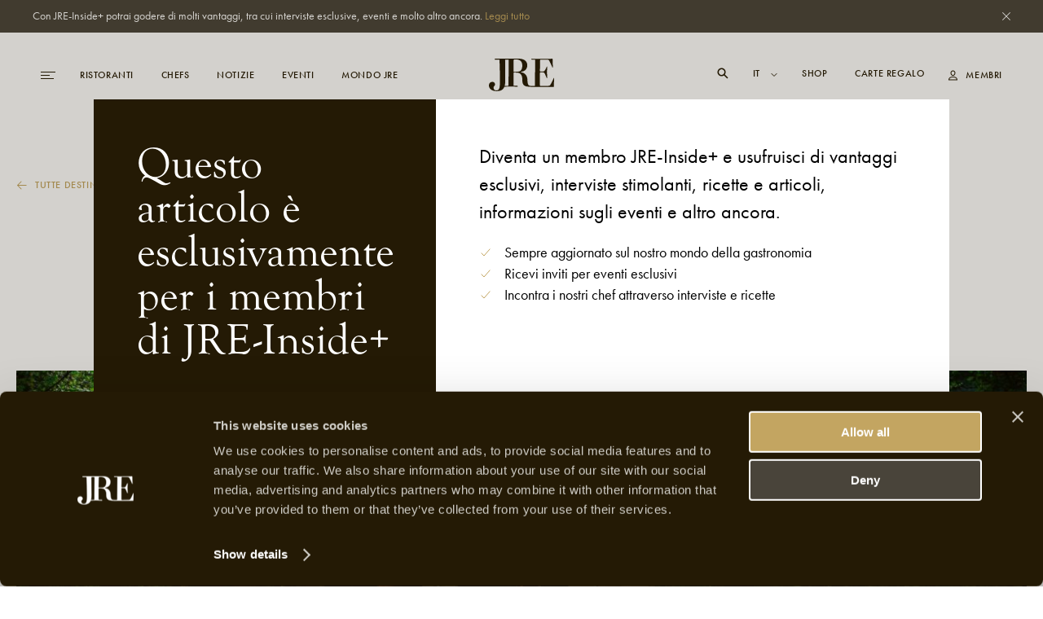

--- FILE ---
content_type: text/html; charset=UTF-8
request_url: https://jre.eu/it/cosa-fare-e-vedere-nel-limburgo-paesi-bassi
body_size: 17615
content:


<!DOCTYPE html>
<html lang="it">

<head>
    <meta charset="utf-8">
    <meta name="viewport"
        content="width=device-width, initial-scale=1, maximum-scale=1.0, user-scalable=no, viewport-fit=cover">
    <meta name="csrf-token" content="U85X3TY4ZvS1wgrVfDcgm3PBGP5N8BBScWVJ4kHi">
    <meta name="google-site-verification" content="I3FN-DGQd_rMTrEaqDEx-CLL4HPz5KG2ghGwA-jK-so" />
        <title>JRE | Cosa fare e vedere nel Limburgo, Paesi Bassi</title>
    <meta property="og:type" content="website" />
    <meta property="og:title" content="JRE | Cosa fare e vedere nel Limburgo, Paesi Bassi" />
    <meta property="og:url" content="https://jre.eu/it/cosa-fare-e-vedere-nel-limburgo-paesi-bassi" />
    <meta property="og:site_name" content="JRE" />
    <meta property="og:locale" content="en_US" />
    <meta property="og:locale:alternate" content="en_US" />
    <meta property="og:locale:alternate" content="de_DE" />
    <meta property="og:locale:alternate" content="fr_FR" />
    <meta property="og:locale:alternate" content="es_ES" />
    <meta property="og:locale:alternate" content="it_IT" />
    <meta name="twitter:card" content="summary_large_image" />
    <meta name="twitter:title" content="JRE | Cosa fare e vedere nel Limburgo, Paesi Bassi" />
    <link href="https://www.jre.eu" rel="JRE | Cosa fare e vedere nel Limburgo, Paesi Bassi" />
    <link href="" rel="canonical" />

    <!-- s:locales -->
            <link rel="alternate" href="https://jre.eu/nl" hreflang="nl_NL"
            data-name="nl" />
            <link rel="alternate" href="https://jre.eu/de" hreflang="de_DE"
            data-name="de" />
            <link rel="alternate" href="https://jre.eu/fr" hreflang="fr_FR"
            data-name="fr" />
            <link rel="alternate" href="https://jre.eu/es" hreflang="es_ES"
            data-name="es" />
    
    <!-- end seo_pro:meta -->

        <meta property="og:image" content="/static/optimized/http/share-image.jpg/4de22b93efb5511bf006b1d81a3f0b89/share-image.jpg">
    <link rel="shortcut icon" href="/static/optimized/http/favicon.png/9cceaba743d0277b7714e3589650f715/favicon.png" type="image/x-icon">

    <!-- Styles -->
    <link rel="stylesheet" href="https://use.typekit.net/oiy8cfc.css">
    <link rel="preload" as="style" href="https://jre.eu/build/assets/main-BGAKQK5S.css" /><link rel="stylesheet" href="https://jre.eu/build/assets/main-BGAKQK5S.css" data-navigate-track="reload" />
    <meta name="google-site-verification" content="I3FN-DGQd_rMTrEaqDEx-CLL4HPz5KG2ghGwA-jK-so" />
    <!-- Livewire Styles --><style >[wire\:loading][wire\:loading], [wire\:loading\.delay][wire\:loading\.delay], [wire\:loading\.inline-block][wire\:loading\.inline-block], [wire\:loading\.inline][wire\:loading\.inline], [wire\:loading\.block][wire\:loading\.block], [wire\:loading\.flex][wire\:loading\.flex], [wire\:loading\.table][wire\:loading\.table], [wire\:loading\.grid][wire\:loading\.grid], [wire\:loading\.inline-flex][wire\:loading\.inline-flex] {display: none;}[wire\:loading\.delay\.none][wire\:loading\.delay\.none], [wire\:loading\.delay\.shortest][wire\:loading\.delay\.shortest], [wire\:loading\.delay\.shorter][wire\:loading\.delay\.shorter], [wire\:loading\.delay\.short][wire\:loading\.delay\.short], [wire\:loading\.delay\.default][wire\:loading\.delay\.default], [wire\:loading\.delay\.long][wire\:loading\.delay\.long], [wire\:loading\.delay\.longer][wire\:loading\.delay\.longer], [wire\:loading\.delay\.longest][wire\:loading\.delay\.longest] {display: none;}[wire\:offline][wire\:offline] {display: none;}[wire\:dirty]:not(textarea):not(input):not(select) {display: none;}:root {--livewire-progress-bar-color: #2299dd;}[x-cloak] {display: none !important;}[wire\:cloak] {display: none !important;}</style>

    <script defer src="https://unpkg.com/alpinejs@3.5.0/dist/cdn.min.js"></script>
    <script>
        var JRE = {
            env: 'production',
            'gtm': {
                'container_id': 'GTM-MH36XBM'
            },
        }
    </script>

    <script>(function(w,d,s,l,i){w[l]=w[l]||[];w[l].push({'gtm.start':
new Date().getTime(),event:'gtm.js'});var f=d.getElementsByTagName(s)[0],
j=d.createElement(s),dl=l!='dataLayer'?'&l='+l:'';j.async=true;j.src=
'https://www.googletagmanager.com/gtm.js?id='+i+dl;f.parentNode.insertBefore(j,f);
})(window,document,'script','dataLayer','GTM-MH36XBM');</script>

<!-- Start Meta Pixel Code -->
<script>
!function(f,b,e,v,n,t,s)
{if(f.fbq)return;n=f.fbq=function(){n.callMethod?
n.callMethod.apply(n,arguments):n.queue.push(arguments)};
if(!f._fbq)f._fbq=n;n.push=n;n.loaded=!0;n.version='2.0';
n.queue=[];t=b.createElement(e);t.async=!0;
t.src=v;s=b.getElementsByTagName(e)[0];
s.parentNode.insertBefore(t,s)}(window, document,'script',
'https://connect.facebook.net/en_US/fbevents.js');
fbq('init', '1000729377708738');
fbq('track', 'PageView');
</script>
<noscript><img height="1" width="1" style="display:none"
src=https://www.facebook.com/tr?id=1000729377708738&ev=PageView&noscript=1
/></noscript>
<!-- End Meta Pixel Code -->
            <script id="Cookiebot" src="https://consent.cookiebot.com/uc.js" data-cbid="068fd623-7be1-44e2-97c1-6b1bd1107db7"
            data-blockingmode="auto" type="text/javascript"></script>
    
</head>

<body class=article>
    <!-- Google Tag Manager (noscript) -->
<noscript><iframe src="https://www.googletagmanager.com/ns.html?id=GTM-MH36XBM"
height="0" width="0" style="display:none;visibility:hidden"></iframe></noscript>
<!-- End Google Tag Manager (noscript) -->
    
            <div class="global-message bg-dark2 c-white js-global-message">
    <div class="container">
        <div class="d-flex justify-content-between align-items-start">
            <div class="global-message__entry wysiwyg text--sm">
                <p>Con JRE-Inside+ potrai godere di molti vantaggi, tra cui interviste esclusive, eventi e molto altro ancora. <a target="_blank" href="/it/inside-plus">Leggi tutto</a></p>
            </div>
            <div class="global-message__close flex-shrink-0 d-flex align-items-center js-close-global-message" data-banner-nr="">
                <i class="icon d-flex justify-content-center align-items-center">
    <svg width="10" height="10" viewBox="0 0 10 10" fill="none" xmlns="http://www.w3.org/2000/svg">
  <path class="fill-current" fill="#fff" d="M0 9.404L9.412.008 10 .595.588 9.991z"/>
  <path class="fill-current" fill="#fff" d="M.588 0l9.396 9.412-.587.588L0 .588z"/>
</svg>
</i>
            </div>
        </div>
    </div>
</div>
    
    

    <header id="header" class="header js-header  header-visible-over-paywall "
        >
        <div class="header__desktop-wrapper">

            
            <div class="header__desktop js-header-desktop ">
    <div class="header__desktop__background js-header-desktop-background"></div>
    <div class="container">
        <div class="d-flex justify-content-between align-items-center text--xs tt-uppercase fw-500">
            <div class="header__desktop__nav-toggle js-toggle-header-full" data-action="open">
                <div class="nav-icon">
    <span></span>
    <span></span>
    <span></span>
</div>
            </div>

            <nav class="header__desktop__nav header__desktop__nav--primary js-header-desktop-primary flex-shrink-1">
                <div class="js_menu_part_origin"  style="display: none" >
                                            <a class="header__desktop__nav__item js-nav-item"
                            href="/it/destinations">Destinazioni</a>
                                            <a class="header__desktop__nav__item js-nav-item"
                            href="/it/ristoranti">Ristoranti</a>
                                            <a class="header__desktop__nav__item js-nav-item"
                            href="/it/chefs">Chefs</a>
                                    </div>
                <div class="js_menu_part_normal" >
                                                                    <a class="header__desktop__nav__item js-nav-item"
                            href="/it/ristoranti">Ristoranti</a>
                                                                    <a class="header__desktop__nav__item js-nav-item"
                            href="/it/chefs">Chefs</a>
                                                                    <a class="header__desktop__nav__item js-nav-item"
                            href="/it/news-overview">Notizie</a>
                                                                    <a class="header__desktop__nav__item js-nav-item"
                            href="/it/eventi">Eventi</a>
                                                                    <a class="header__desktop__nav__item js-nav-item"
                            href="/it/mondo-jre">Mondo JRE</a>
                                    </div>
            </nav>

            <div class="header__desktop__nav header__desktop__nav--tablet-only">
                <div class="header__desktop__nav__item header__desktop__nav__item--hide-tablet language-switch" x-data="{}">
            <select class="language-switch__select js-language-switch-frontend" name="language" id="language"
            data-current-lang="it">
                            <option value="it"
                    >
                    it
                </option>
                            <option value="nl"
                    >
                    nl
                </option>
                            <option value="de"
                    >
                    de
                </option>
                            <option value="fr"
                    >
                    fr
                </option>
                            <option value="es"
                    >
                    es
                </option>
                    </select>
    
    <div class="language-switch__icon">
        <i class="icon">
    <svg width="8" height="5" viewBox="0 0 8 5" fill="none" xmlns="http://www.w3.org/2000/svg">
  <path class="stroke-current" d="M1 1l3 3 3-3" stroke="#fff" stroke-miterlimit="10" stroke-linecap="square"/>
</svg>
</i>
    </div>
</div>

                <a href="https://jre.egpromotion.com/" target="_blank"
                    class="header__desktop__nav__item header__desktop__nav__item--hide-tablet header__desktop__nav__item--hide-mobile js-nav-item">
                    Shop
                </a>
            </div>

            <a class="header__desktop__logo js-header-logo" href="/it/" title="home">
                                    <i class="icon">
    <svg width="80" height="40" viewBox="0 0 80 40" fill="none" xmlns="http://www.w3.org/2000/svg">
  <path class="fill-current" d="M52.144 34.686v.029h27.24v-.029c.22-.042.315-.14.315-.295l.315-10.376c-.055-.155-.26-.267-.52-.155-1.284 3.29-3.444 7.579-4.428 8.69-.67.787-1.19.843-2.57.843l-9.322.155c-.464 0-.56-.211-.56-1.8V18.194c0-1.321.11-1.476.82-1.476 2.214 0 3.445.113 4.169.422.765.534 1.695 2.6 3.349 6.777.205.267.519.154.615-.057-.15-2.066-.205-4.4-.205-7.465 0-2.7.054-4.612.205-6.412-.205-.21-.41-.21-.615-.056-.725 1.912-2.57 5.245-3.09 5.568-1.024.21-2.159.267-4.578.267-.56 0-.67-.056-.67-1.012 0-2.433.11-9.21.26-12.654 0-.577.205-.956.67-.956h7.107c2.01 0 2.679.323 3.24 1.223 1.08 1.8 2.883 5.722 4.072 8.577.206.056.356 0 .52-.211L78.168.83c0-.577-.109-.746-.67-.746-2.008.113-11.795.211-17.96.211-2.624 0-5.248-.112-7.107-.21-.205 0-.26.056-.26.632 0 .366 0 .422.26.422h3.964c.355 0 .465.112.41 2.01-.11 6.412-.205 12.767-.205 22.665v5.933c0 1.589-.15 1.8-.82 1.8h-3.212c-2.037 0-3.608-.38-4.169-1.378-.724-1.167-1.08-3.29-1.08-5.512 0-5.61-2.938-9.265-7.613-9.856-.56-.154-.56-.421 0-.632 4.634-.802 7.367-3.389 7.367-8.267 0-3.572-2.556-7.705-10.142-7.888H7.148v.717c0 .366.041.45.288.45h5.098c.341 0 .396.113.45.703.233 5.02.575 17.56.575 26.137 0 9.631-1.367 10.91-4.538 10.91-1.421 0-3.403-.703-3.403-3.388 0-.464.232-1.223.847-1.743.683-.52 1.08-1.28 1.08-2.278 0-1.406-1.19-3.037-3.117-3.037-3.007 0-4.428 1.926-4.428 4.26 0 4.26 3.567 7.17 9.65 7.17 5.48 0 8.132-2.235 9.376-5.51.041.098.123.126.205.126 1.859-.155 4.278-.267 7.162-.267 2.98 0 6.848.154 8.598.267.205 0 .314-.155.314-.478 0-.633-.11-.69-.41-.69h-4.019c-.56 0-.724-.055-.724-1.7V17.73c0-.421.11-.632 1.134-.632 2.31 0 3.91.056 5.044.365 2.939.844 4.688 3.445 4.688 8.366 0 6.411 1.86 8.267 8.188 8.689l2.76.154a.761.761 0 00.178.014zm-28.02-8.942v5.934c0 1.532-.054 1.7-.765 1.7h-3.978c.575-2.066.725-4.456.725-6.93 0-7.762-.11-17.8-.232-24.155 0-1.055.164-1.111.847-1.111h3.458c.15.183.15.675.15 1.898-.109 5.708-.205 14.82-.205 22.664zm13.587-10.277c-1.436.632-2.98.689-6.903.689-.56 0-.67-.057-.67-.535 0-3.599.11-10.91.26-14.087 0-.366.205-.577 2.624-.577 5.618 0 7.928 2.854 7.928 7.41 0 4.4-1.49 6.355-3.24 7.1z" fill="#fff"/>
</svg>
</i>
                            </a>

            <nav class="header__desktop__nav header__desktop__nav--secondary flex-shrink-0 ">
                <div class="header__desktop__search-icon relative js_open_search_sidebar">
                    <svg width="14" height="14" viewBox="0 0 14 14" fill="none"
                        xmlns="http://www.w3.org/2000/svg">
                        <path
                            d="M13.5 12.375L9.6225 8.49687C10.2474 7.63817 10.5835 6.60325 10.5825 5.54125C10.5825 2.76156 8.32094 0.5 5.54125 0.5C2.76156 0.5 0.5 2.76156 0.5 5.54125C0.5 8.32094 2.76156 10.5825 5.54125 10.5825C6.60325 10.5835 7.63817 10.2474 8.49687 9.6225L12.375 13.5L13.5 12.375ZM5.54125 8.99031C4.859 8.99037 4.19206 8.78812 3.62476 8.40912C3.05747 8.03012 2.6153 7.4914 2.35419 6.8611C2.09308 6.2308 2.02474 5.53722 2.15783 4.86807C2.29091 4.19893 2.61944 3.58428 3.10186 3.10186C3.58428 2.61944 4.19893 2.29091 4.86807 2.15783C5.53722 2.02474 6.2308 2.09308 6.8611 2.35419C7.4914 2.6153 8.03012 3.05747 8.40912 3.62476C8.78812 4.19206 8.99037 4.859 8.99031 5.54125C8.98924 6.45567 8.62551 7.33233 7.97892 7.97892C7.33233 8.62551 6.45567 8.98924 5.54125 8.99031Z"
                            fill="white" />
                    </svg>
                </div>

                <div class="header__desktop__nav__item header__desktop__nav__item--hide-tablet language-switch" x-data="{}">
            <select class="language-switch__select js-language-switch-frontend" name="language" id="language"
            data-current-lang="it">
                            <option value="it"
                    >
                    it
                </option>
                            <option value="nl"
                    >
                    nl
                </option>
                            <option value="de"
                    >
                    de
                </option>
                            <option value="fr"
                    >
                    fr
                </option>
                            <option value="es"
                    >
                    es
                </option>
                    </select>
    
    <div class="language-switch__icon">
        <i class="icon">
    <svg width="8" height="5" viewBox="0 0 8 5" fill="none" xmlns="http://www.w3.org/2000/svg">
  <path class="stroke-current" d="M1 1l3 3 3-3" stroke="#fff" stroke-miterlimit="10" stroke-linecap="square"/>
</svg>
</i>
    </div>
</div>

                <div class="js_menu_part_origin"  style="display: none" >
                                            <a href="https://jre.egpromotion.com/" target="_blank"
                            class="header__desktop__nav__item header__desktop__nav__item--hide-tablet js-nav-item js_nav_text">
                            Shop
                        </a>
                                            <a href="https://shop.e-guma.ch/jre/en/gift-vouchers" target="_blank"
                            class="header__desktop__nav__item header__desktop__nav__item--hide-tablet js-nav-item js_nav_text">
                            Gift cards
                        </a>
                                    </div>
                <div class="js_menu_part_normal" >
                    <a href="https://jre.egpromotion.com/" target="_blank"
                        class="header__desktop__nav__item header__desktop__nav__item--hide-tablet js-nav-item js_nav_text">
                        Shop
                    </a>
                    <a href="https://shop.e-guma.ch/jre/en/gift-vouchers" target="_blank"
                        class="header__desktop__nav__item header__desktop__nav__item--hide-mobile js-nav-item js_nav_text">
                        Carte regalo
                    </a>
                </div>
                <a
        href="https://jre.eu/it/login"
        data-router-disabled
    class="header__desktop__nav__item js_nav_text login-link d-flex align-items-center"
>
    <i class="icon login-link__icon">
    <svg width="11" height="13" viewBox="0 0 11 13" fill="none" xmlns="http://www.w3.org/2000/svg">
  <path class="fill-current" fill-rule="evenodd" clip-rule="evenodd" d="M5.5 7.143c.843 0 1.547-.344 2.111-1.031.57-.692.854-1.552.854-2.579 0-.535-.134-1.037-.404-1.506A3.016 3.016 0 006.97.915 2.775 2.775 0 005.5.5c-.525 0-1.017.138-1.476.415A3.032 3.032 0 002.94 2.027c-.27.469-.404.97-.404 1.506 0 1.027.282 1.887.847 2.579.57.687 1.275 1.03 2.118 1.03zm0-5.605c.512 0 .962.2 1.35.603.388.397.583.861.583 1.392 0 .733-.186 1.344-.556 1.835-.367.491-.825.737-1.377.737s-1.013-.246-1.383-.737c-.366-.49-.55-1.102-.55-1.835 0-.53.195-.995.583-1.392.388-.402.838-.603 1.35-.603zM0 12.5h11l-.093-1.105c-.114-1.098-.637-1.937-1.568-2.518C8.412 8.292 7.133 8 5.5 8s-2.914.292-3.845.877C.728 9.462.207 10.304.093 11.402L0 12.5zm9.842-1.059a2.178 2.178 0 00-.351-.963 2.27 2.27 0 00-.715-.71 4.054 4.054 0 00-1-.429 6.459 6.459 0 00-1.118-.227c-.362-.04-.748-.06-1.158-.06-.41 0-.799.02-1.165.06a6.63 6.63 0 00-1.118.227c-.38.112-.71.257-.993.436a2.361 2.361 0 00-.722.703c-.183.279-.298.6-.343.963h8.683z" fill="#241A05"/>
</svg>
</i>
    <span>
        Membri
    </span>
</a>
            </nav>
        </div>
    </div>
</div>

<div class="hidden-search-screen">
    <div class="hidden-search-sidebar">
        <div class="searchbar__form__search d-flex">
            <i class="icon searchbar__form__search__icon searchbar__form__search__icon--left">
                <svg width="16" height="16" viewBox="0 0 16 16" fill="none"
                    xmlns="http://www.w3.org/2000/svg">
                    <path
                        d="M14.5 13.375L10.6225 9.49687C11.2474 8.63817 11.5835 7.60325 11.5825 6.54125C11.5825 3.76156 9.32094 1.5 6.54125 1.5C3.76156 1.5 1.5 3.76156 1.5 6.54125C1.5 9.32094 3.76156 11.5825 6.54125 11.5825C7.60325 11.5835 8.63817 11.2474 9.49687 10.6225L13.375 14.5L14.5 13.375ZM6.54125 9.99031C5.859 9.99037 5.19206 9.78812 4.62476 9.40912C4.05747 9.03012 3.6153 8.4914 3.35419 7.8611C3.09308 7.2308 3.02474 6.53722 3.15783 5.86807C3.29091 5.19893 3.61944 4.58428 4.10186 4.10186C4.58428 3.61944 5.19893 3.29091 5.86807 3.15783C6.53722 3.02474 7.2308 3.09308 7.8611 3.35419C8.4914 3.6153 9.03012 4.05747 9.40912 4.62476C9.78812 5.19206 9.99037 5.859 9.99031 6.54125C9.98924 7.45567 9.62551 8.33233 8.97892 8.97892C8.33233 9.62551 7.45567 9.98924 6.54125 9.99031Z"
                        fill="#C3A561"></path>
                </svg>
            </i>
            <input id="searcher" name="search" value="" class="searchbar__form__search__input text--md"
                type="text" placeholder="Cerca per Ristorante, Chef o Ricetta">
            <div class="js-search-close-btn search-close-btn">
                <svg width="12" height="12" fill="none" xmlns="http://www.w3.org/2000/svg">
                    <path fill="#fff" d="M0 11.284 11.294.01 12 .714.706 11.989z" />
                    <path fill="#fff" d="M.705 0 11.98 11.294l-.704.705L0 .706z" />
                </svg>
            </div>
        </div>

        <div id="hits" data-no-results-text="Nessun risultato trovato">
            <div class="no-results">
                Nessun risultato trovato
            </div>
        </div>
    </div>
</div>
        </div>
        
        <div class="header__full flex-column align-items-stretch flex-b800-row bg-dark1 js-header-full">
    <div class="header__full__actions d-flex justify-content-between flex-b800-column text--xs tt-uppercase js-header-full-shrink">
        <div class="js-toggle-header-full" data-action="close">
            <div class="nav-icon-close d-flex align-items-center c-white">
    <div class="nav-icon-close__icon d-flex flex-column justify-content-center">
        <span></span>
        <span></span>
    </div>
    <span class="nav-icon-close__label text--xs fw-500 tt-uppercase">Chiudere</span>
</div>
        </div>
        <div class="header__full__actions__bottom d-flex flex-column align-items-start">
            <div class=" language-switch" x-data="{}">
            <select class="language-switch__select js-language-switch-frontend" name="language" id="language"
            data-current-lang="it">
                            <option value="it"
                    >
                    it
                </option>
                            <option value="nl"
                    >
                    nl
                </option>
                            <option value="de"
                    >
                    de
                </option>
                            <option value="fr"
                    >
                    fr
                </option>
                            <option value="es"
                    >
                    es
                </option>
                    </select>
    
    <div class="language-switch__icon">
        <i class="icon">
    <svg width="8" height="5" viewBox="0 0 8 5" fill="none" xmlns="http://www.w3.org/2000/svg">
  <path class="stroke-current" d="M1 1l3 3 3-3" stroke="#fff" stroke-miterlimit="10" stroke-linecap="square"/>
</svg>
</i>
    </div>
</div>
            <a
        href="https://jre.eu/it/login"
        data-router-disabled
    class="header__full__actions__login login-link d-flex align-items-center"
>
    <i class="icon login-link__icon">
    <svg width="11" height="13" viewBox="0 0 11 13" fill="none" xmlns="http://www.w3.org/2000/svg">
  <path class="fill-current" fill-rule="evenodd" clip-rule="evenodd" d="M5.5 7.143c.843 0 1.547-.344 2.111-1.031.57-.692.854-1.552.854-2.579 0-.535-.134-1.037-.404-1.506A3.016 3.016 0 006.97.915 2.775 2.775 0 005.5.5c-.525 0-1.017.138-1.476.415A3.032 3.032 0 002.94 2.027c-.27.469-.404.97-.404 1.506 0 1.027.282 1.887.847 2.579.57.687 1.275 1.03 2.118 1.03zm0-5.605c.512 0 .962.2 1.35.603.388.397.583.861.583 1.392 0 .733-.186 1.344-.556 1.835-.367.491-.825.737-1.377.737s-1.013-.246-1.383-.737c-.366-.49-.55-1.102-.55-1.835 0-.53.195-.995.583-1.392.388-.402.838-.603 1.35-.603zM0 12.5h11l-.093-1.105c-.114-1.098-.637-1.937-1.568-2.518C8.412 8.292 7.133 8 5.5 8s-2.914.292-3.845.877C.728 9.462.207 10.304.093 11.402L0 12.5zm9.842-1.059a2.178 2.178 0 00-.351-.963 2.27 2.27 0 00-.715-.71 4.054 4.054 0 00-1-.429 6.459 6.459 0 00-1.118-.227c-.362-.04-.748-.06-1.158-.06-.41 0-.799.02-1.165.06a6.63 6.63 0 00-1.118.227c-.38.112-.71.257-.993.436a2.361 2.361 0 00-.722.703c-.183.279-.298.6-.343.963h8.683z" fill="#241A05"/>
</svg>
</i>
    <span>
        Membri
    </span>
</a>
        </div>
    </div>
    <div class="header__full__nav d-flex align-items-stretch">
        <div class="header__full__nav__first-level d-flex align-items-stretch js-header-full-shrink">
            <nav class="full-nav">
    <ul class="full-nav__menu">
                        <li class="menu-item js-menu-item">
                        <a class="js-nav-item" href="/it/ristoranti" >
                <span>Ristoranti</span>
                            </a>
                    </li>
                        <li class="menu-item js-menu-item">
                        <a class="js-nav-item" href="/it/chefs" >
                <span>Chefs</span>
                            </a>
                    </li>
                        <li class="menu-item js-menu-item">
                        <a class="js-nav-item" href="/it/inside-plus" >
                <span>JRE-Inside+</span>
                            </a>
                    </li>
                        <li class="menu-item js-menu-item">
                        <a class="js-nav-item" href="/it/news-overview" >
                <span>Notizie</span>
                            </a>
                    </li>
                        <li class="menu-item js-menu-item">
                        <a class="js-nav-item" href="/it/eventi" >
                <span>Eventi</span>
                            </a>
                    </li>
                        <li class="menu-item js-menu-item">
                        <a class="js-nav-item" href="" data-router-disabled >
                <span>Mondo JRE</span>
                                    <i class="icon js-toggle-subnav">
    <svg width="13" height="11" viewBox="0 0 13 11" fill="none" xmlns="http://www.w3.org/2000/svg">
  <path class="fill-current" d="M1 5H.5v1H1V5zm10.5.5l.354.354.353-.354-.353-.354-.354.354zM7.354.646L7 .293 6.293 1l.353.354.708-.708zm-.708 9L6.293 10l.707.707.354-.353-.708-.708zM1 6h10.5V5H1v1zm10.854-.854l-4.5-4.5-.708.708 4.5 4.5.708-.708zm-.708 0l-4.5 4.5.708.708 4.5-4.5-.708-.708z" fill="#C3A561"/>
</svg>
</i>
                            </a>
                            <ul class="full-nav__submenu js-subnav">
                                                                    <li class="menu-item menu-item--sub">
                            <a class="js-nav-item" href="/it/chefs-interviews">Interviste</a>
                        </li>
                                                                    <li class="menu-item menu-item--sub">
                            <a class="js-nav-item" href="/it/destinations">Destinazioni</a>
                        </li>
                                                                    <li class="menu-item menu-item--sub">
                            <a class="js-nav-item" href="https://jre.eu/it/restaurants/countries">Paesi</a>
                        </li>
                                                                    <li class="menu-item menu-item--sub">
                            <a class="js-nav-item" href="/it/ricette">Ricette</a>
                        </li>
                                    </ul>
                    </li>
                        <li class="menu-item js-menu-item">
                        <a class="js-nav-item" href="" data-router-disabled >
                <span>Shop</span>
                                    <i class="icon js-toggle-subnav">
    <svg width="13" height="11" viewBox="0 0 13 11" fill="none" xmlns="http://www.w3.org/2000/svg">
  <path class="fill-current" d="M1 5H.5v1H1V5zm10.5.5l.354.354.353-.354-.353-.354-.354.354zM7.354.646L7 .293 6.293 1l.353.354.708-.708zm-.708 9L6.293 10l.707.707.354-.353-.708-.708zM1 6h10.5V5H1v1zm10.854-.854l-4.5-4.5-.708.708 4.5 4.5.708-.708zm-.708 0l-4.5 4.5.708.708 4.5-4.5-.708-.708z" fill="#C3A561"/>
</svg>
</i>
                            </a>
                            <ul class="full-nav__submenu js-subnav">
                                                                    <li class="menu-item menu-item--sub">
                            <a class="js-nav-item" href="https://jre.egpromotion.com/">Shop</a>
                        </li>
                                                                    <li class="menu-item menu-item--sub">
                            <a class="js-nav-item" href="https://shop.e-guma.ch/jre/it/buoni">Carte regalo</a>
                        </li>
                                    </ul>
                    </li>
                        <li class="menu-item js-menu-item">
                        <a class="js-nav-item" href="/it/contattaci" >
                <span>Contatto</span>
                            </a>
                    </li>
            </ul>
</nav>
        </div>
        <div class="header__full__nav__second-level js-header-full-shrink">
            <nav class="sub-nav js-subnav-container"></nav>
        </div>
    </div>
    <div class="header__full__cta d-flex flex-column justify-content-end js-header-full-shrink">
        <div class="image header__full__cta__image image--background image--has-overlay" >
    <picture>
        <img  class="js-lazy" data-src="/static/optimized/containers/assets/corporate/manifesto/2015_jree_shooting_lehmann_6246.jpg/ea7792e6146e30ccc9d6c6bd1c2689a4/2015_jree_shooting_lehmann_6246.jpg"             alt="" >
    </picture>
</div>
        <div class="header__full__cta__entry d-b800-flex flex-column align-items-center">
            <span class="text--xs tt-uppercase">Iscriviti a JRE-Inside+</span>
            <span class="heading heading--2 tt-uppercase">Premium</span>
            <p>I membri JRE-Inside+ sono tenuti al corrente degli ultimi sviluppi gastronomici, dei nuovi ristoranti JRE-Jeunes Restaurateurs e delle ultime tendenze culinarie. Accedi subito ai nostri contenuti &#039;members-only&#039; e non perdere mai le ultime notizie. L&#039;iscrizione a JRE-Inside+ può essere registrata qui sotto, puoi iniziare a usarla subito.</p>
        </div>
                    <div class="header__full__cta__buttons header__full__cta__buttons--desktop">
                <a class="button button--gold button--full js-button"         href="https://jre.eu/it/register"  
        >
        <span class="button__overlay js-button-overlay" style="transform: tranlateX(-100%); opacity: 0;"></span>
        <span class="js-btn-text">Registrati ora</span>
    </a>
                <a class="button button--dark2 button--full js-button"         href="/it/inside-plus"  
        >
        <span class="button__overlay js-button-overlay" style="transform: tranlateX(-100%); opacity: 0;"></span>
        <span class="js-btn-text">Per saperne di più</span>
    </a>
            </div>
            <div class="header__full__cta__buttons header__full__cta__buttons--mobile">
                <a class="button button--dark2 js-button"         href="https://jre.eu/it/login"  
        >
        <span class="button__overlay js-button-overlay" style="transform: tranlateX(-100%); opacity: 0;"></span>
        <span class="js-btn-text">Accesso</span>
    </a>
                <a class="button button--gold js-button"         href="https://jre.eu/it/register"  
        >
        <span class="button__overlay js-button-overlay" style="transform: tranlateX(-100%); opacity: 0;"></span>
        <span class="js-btn-text">Vai al premium</span>
    </a>
            </div>
            </div>
</div>
    </header>

    <div data-router-wrapper>
        <div data-router-view="@site('handle')">
                                                    <main class="js-main-content" data-entry-id="c6656ad6-c359-4a99-9cf1-7d31593a61de"
                data-header="dark">
                <div class="paywall d-flex justify-content-center align-items-center">
  <div class="paywall__overlay"></div>
  <div class="container">
    <div class="row align-item-stretch">
      <div class="col-12 col-b800-6 order-b800-2 col-b1200-6">
        <div class="bg-white paywall__info">
          <p class="paywall__description text text--xl">Diventa un membro JRE-Inside+ e usufruisci di vantaggi esclusivi, interviste stimolanti, ricette e articoli, informazioni sugli eventi e altro ancora.</p>
                    <ul class="paywall__usps text--md">
                                    <li class="paywall__usp d-flex align-items-center">
              <i class="icon">
    <svg width="16" height="16" viewBox="0 0 16 16" fill="none" xmlns="http://www.w3.org/2000/svg">
  <path class="stoke-current" d="M13 4L6 12L3 9" stroke="#C3A561" stroke-miterlimit="10" stroke-linecap="square"/>
</svg>
</i>
              <span>Sempre aggiornato sul nostro mondo della gastronomia</span>
            </li>
                        <li class="paywall__usp d-flex align-items-center">
              <i class="icon">
    <svg width="16" height="16" viewBox="0 0 16 16" fill="none" xmlns="http://www.w3.org/2000/svg">
  <path class="stoke-current" d="M13 4L6 12L3 9" stroke="#C3A561" stroke-miterlimit="10" stroke-linecap="square"/>
</svg>
</i>
              <span>Ricevi inviti per eventi esclusivi</span>
            </li>
                        <li class="paywall__usp d-flex align-items-center">
              <i class="icon">
    <svg width="16" height="16" viewBox="0 0 16 16" fill="none" xmlns="http://www.w3.org/2000/svg">
  <path class="stoke-current" d="M13 4L6 12L3 9" stroke="#C3A561" stroke-miterlimit="10" stroke-linecap="square"/>
</svg>
</i>
              <span>Incontra i nostri chef attraverso interviste e ricette</span>
            </li>
                                  </ul>
                  </div>
      </div>
      <div class="col-12 col-b800-6 order-b800-1 col-b1200-4 offset-b1200-1">
        <div class="paywall__cta bg-dark1 c-white">
          <h2 class="paywall__title heading heading--2">Questo articolo è esclusivamente per i membri di JRE-Inside+</h2>
                                                            <a class="button button--gold button--full js-button"         href="/it/inside-plus"  
        >
        <span class="button__overlay js-button-overlay" style="transform: tranlateX(-100%); opacity: 0;"></span>
        <span class="js-btn-text">Vai a JRE-Inside+</span>
    </a>
                  </div>
      </div>
    </div>
  </div>
</div>

    <div class="premium-content-hidden">

<section class="article-hero">
    <div class="container">
        <div class="row">
            <div class="col-12">
                <div class="article-hero__header d-flex flex-column flex-b800-row justify-content-b800-center">
                    <a
    class="arrow-link text--xs js-arrow js-arrow-link arrow-link-- article-hero__header__back arrow-link--reverse arrow-link--gold" 
     href="/en/destinations"     >
    <div class="arrow-link__wrap d-flex align-items-center fw-500 tt-uppercase">
        <span>Tutte destinazioni</span>

        <i class="icon arrow-link__wrap__icon">
    <svg width="13" height="11" viewBox="0 0 13 11" fill="none" xmlns="http://www.w3.org/2000/svg">
  <path class="fill-current" d="M1 5H.5v1H1V5zm10.5.5l.354.354.353-.354-.353-.354-.354.354zM7.354.646L7 .293 6.293 1l.353.354.708-.708zm-.708 9L6.293 10l.707.707.354-.353-.708-.708zM1 6h10.5V5H1v1zm10.854-.854l-4.5-4.5-.708.708 4.5 4.5.708-.708zm-.708 0l-4.5 4.5.708.708 4.5-4.5-.708-.708z" fill="#C3A561"/>
</svg>
</i>
    </div>
</a>
                    <span class="article-hero__header__meta text--xs fw-600 tt-uppercase c-dark3 ta-center">
                        destination  &bull; November 10th, 2021
                    </span>
                </div>
                <div class="article-hero__content d-flex flex-column align-items-center ta-center">
                    <div class="row justify-content-center">
                        <div class="col-12 col-b800-10 col-b1000-8">
                            <h1 class="article-hero__content__header heading heading--1 c-dark1">
                                Cosa fare e vedere nel Limburgo, Paesi Bassi
                            </h1>
                        </div>
                    </div>
                                            <div class="article-hero__content__image">
                                
                            <div class="image image--background" aria-hidden="true">
    <picture>
        <img  class="js-lazy" data-src="/static/optimized/containers/assets/netherlands/beejekurf/2021/6---laura-fotostudio---5w1a9665---beejekurf-oda.jpg/b83da80dbc455a47984fbca8f458c251/6---laura-fotostudio---5w1a9665---beejekurf-oda.jpg"             alt="" >
    </picture>
</div>
                                                                                        <span class="premium-tag premium-tag--center c-white text--xs tt-uppercase">
    Premium
</span>
                                                    </div>
                                    </div>
            </div>
        </div>
    </div>
</section>
        
        <section class="article-intro">
    <div class="container">
        <div class="row">
            <div class="col-12 col-b800-3 offset-b1000-1">
                <div class="share-tile">
    <span class="text--xs tt-uppercase c-dark1 fw-500"> Share online </span>
    <div class="share-tile__icons d-flex">
                            <div class="icon-button share-tile__icons__icon bg-light3 c-gold js-share"  data-share=facebook>
    <i class="icon">
        <svg width="16" height="16" viewBox="0 0 16 16" fill="none" xmlns="http://www.w3.org/2000/svg">
  <path class="fill-current" d="M16 8a8 8 0 10-9.25 7.903v-5.59H4.719V8H6.75V6.237c0-2.005 1.194-3.112 3.022-3.112.875 0 1.79.156 1.79.156V5.25h-1.008c-.994 0-1.304.617-1.304 1.25V8h2.219l-.355 2.313H9.25v5.59A8.002 8.002 0 0016 8z" fill="#C3A561"/>
</svg>
    </i>
</div>
                    <div class="icon-button share-tile__icons__icon bg-light3 c-gold js-share"  data-share=twitter>
    <i class="icon">
        <svg width="40" height="40" xmlns="http://www.w3.org/2000/svg" fill="none" viewBox="0 0 40 40">
  <path fill="#C3A561" class="fill-current" d="M21.929 18.352 27.513 12H26.19l-4.851 5.514L17.467 12H13l5.857 8.34L13 27h1.323l5.12-5.825L23.533 27H28l-6.071-8.648Zm-1.813 2.06-.595-.83-4.72-6.606h2.032l3.811 5.333.592.83 4.954 6.933h-2.033l-4.041-5.66Z"/>
</svg>
    </i>
</div>
                    <div class="icon-button share-tile__icons__icon bg-light3 c-gold js-share"  data-share=linkedin>
    <i class="icon">
        <svg width="16" height="16" viewBox="0 0 16 16" fill="none" xmlns="http://www.w3.org/2000/svg">
  <path class="fill-current" d="M14.816 0H1.18C.528 0 0 .516 0 1.153v13.69A1.17 1.17 0 001.181 16h13.635c.653 0 1.184-.519 1.184-1.153V1.153C16 .516 15.469 0 14.816 0zM4.746 13.634H2.373V5.997h2.375v7.637zM3.56 4.956a1.376 1.376 0 11-.004-2.751 1.376 1.376 0 01.004 2.751zm10.075 8.678h-2.372V9.922c0-.885-.015-2.025-1.234-2.025-1.234 0-1.422.966-1.422 1.962v3.775H6.237V5.997h2.275V7.04h.032c.315-.6 1.09-1.235 2.243-1.235 2.404 0 2.847 1.582 2.847 3.638v4.19z" fill="#C3A561"/>
</svg>
    </i>
</div>
            </div>
</div>
            </div>
            <div class="col-12 col-b800-9 col-b1000-6">
                <div class="article-intro__flex__content">
                    <p class="wysiwyg text--lg heading--6 c-dark1">
                        La provincia del Limburgo è situata nella parte meridionale del paese, tra la Germania e il Belgio. Questa zona è caratterizzata dal suo paesaggio, che è distintamente diverso dal resto dei Paesi Bassi: le verdi colline, i frutteti in fiore e le strade della valle sono in netto contrasto con il paesaggio piatto del resto dell&#039;Olanda.		
		
Fondamentalmente, la cucina del Limburgo è una cucina borgognona, il che significa che vengono usati ingredienti di qualità e ci si può aspettare una preparazione impeccabile. Le specialità locali includono gli asparagi bianchi di stagione, il formaggio di Limburger e, naturalmente, le famose patatine fritte limburghesi abbinate a una cremosa maionese. I più golosi non vogliono perdersi il &#039;Limburgse vlaai&#039;: una torta con vari tipi di ripieno, come ciliegie o mele con crema.
                    </p>
                </div>
            </div>
        </div>
    </div>
</section>
        <div class="premium-content">
            <section class="usps">
    <div class="container">
        <div class="row justify-content-center">
            <div class="col-12 col-b800-10">
                <h1 class="usps__title text--xs fw-500 tt-uppercase ta-center c-dark2">
                    
                </h1>
            </div>
            <div class="col-12 col-b800-10 col-b1000-12 col-b1200-10">
                <div class="usps__list d-flex justify-content-center align-items-start flex-wrap">
                                            <div class="usp-tile d-flex align-items-start">
    <i class="icon usp-tile__icon icon-button--outline c-gold">
    <svg width="32" height="32" viewBox="0 0 32 32" fill="none" xmlns="http://www.w3.org/2000/svg">
<path d="M21 12L14 20L11 17" stroke="#C3A561" stroke-miterlimit="10" stroke-linecap="square"/>
<rect x="0.5" y="0.5" width="31" height="31" rx="15.5" stroke="#C3A561"/>
</svg>
</i>
    <p class="usp-tile__title text--lg c-dark3">
        Maastricht
    </p>
</div>
                                            <div class="usp-tile d-flex align-items-start">
    <i class="icon usp-tile__icon icon-button--outline c-gold">
    <svg width="32" height="32" viewBox="0 0 32 32" fill="none" xmlns="http://www.w3.org/2000/svg">
<path d="M21 12L14 20L11 17" stroke="#C3A561" stroke-miterlimit="10" stroke-linecap="square"/>
<rect x="0.5" y="0.5" width="31" height="31" rx="15.5" stroke="#C3A561"/>
</svg>
</i>
    <p class="usp-tile__title text--lg c-dark3">
        Valkenburg
    </p>
</div>
                                            <div class="usp-tile d-flex align-items-start">
    <i class="icon usp-tile__icon icon-button--outline c-gold">
    <svg width="32" height="32" viewBox="0 0 32 32" fill="none" xmlns="http://www.w3.org/2000/svg">
<path d="M21 12L14 20L11 17" stroke="#C3A561" stroke-miterlimit="10" stroke-linecap="square"/>
<rect x="0.5" y="0.5" width="31" height="31" rx="15.5" stroke="#C3A561"/>
</svg>
</i>
    <p class="usp-tile__title text--lg c-dark3">
        Limburgse vlaai
    </p>
</div>
                                    </div>
            </div>
        </div>
    </div>
</section>
        <section class="visual">
    <div class="container">
        <div class="row">
            <div class="col-12 col-b1000-10 offset-b1000-1">
                <div class="image " >
    <picture>
        <img  class="js-lazy" data-src="/static/optimized/containers/assets/netherlands/one/2021/one.jpg/fb5e2d987e434e7464e89265088285f7/one.jpg"             alt=""  style="object-position: 52% 49%" >
    </picture>
</div>
            </div>
        </div>
    </div>
</section>
        <section class="content_basic">
    <div class="container">
        <div class="row">
            <div class="col-12 col-b800-8 offset-b800-3 col-b1000-6 offset-b1000-4">
                <div class="wysiwyg">
                    <h3>Luoghi d&#039;interesse </h3><p>Tra le cose interessanti da vedere nel Limburgo ci sono la chiesa medievale di Saint Servatius e il museo d&#039;arte contemporanea Bonnefantenmuseum a Maastricht. Altre attrazioni di Maastricht sono la piazza Vrijthof, le vecchie porte della città e il ponte Saint Servaas. Ultimo ma non meno importante: il Maastricht Underground, un sistema di grotte lungo 80 chilometri attraverso il quale si possono fare visite guidate.   </p><p>Gli amanti della natura hanno molte opportunità per fare escursioni a piedi o in bicicletta in uno degli innumerevoli parchi o nelle aree forestali, come il Parco Nazionale De Meinweg. Altre città vicine che vale la pena di esplorare sono Aachen in Germania e la storica città di Liegi in Belgio.</p><h3>Attrazioni popolari </h3><p>Nel Limburgo si trova un punto &quot;a tre paesi&quot;, dove i confini dei Paesi Bassi, della Germania e del Belgio si incontrano. La città di Valkenburg è una destinazione turistica molto popolare, con molti bar e ristoranti e lo storico castello di Valkenburg.   </p><p>Altre attrazioni del Limburgo includono Snow World, lo Zoo Gaia e il parco a tema Toverland. La regione offre anche molti bei parchi, come il Parco Nazionale De Meinweg, Grenspark Kempen-Broek, &#039;Rivierpark Maasvallei&#039;, e &#039;Het Leudal&#039;, con molte opportunità di fare escursioni a piedi o in bicicletta.</p>
                </div>
            </div>
        </div>
    </div>
</section>
        <section class="visual">
    <div class="container">
        <div class="row">
            <div class="col-12 col-b1000-10 offset-b1000-1">
                <div class="image " >
    <picture>
        <img  class="js-lazy" data-src="/static/optimized/containers/assets/netherlands/one/2021/restaurant-one-michelin-star-ster-roermond-brug-bridge-exterior-exterieur-patio-terras-2.jpg/2f5ac67db500b850daf5535a275c81a2/restaurant-one-michelin-star-ster-roermond-brug-bridge-exterior-exterieur-patio-terras-2.jpg"             alt="" >
    </picture>
</div>
            </div>
        </div>
    </div>
</section>
        <section class="content_basic">
    <div class="container">
        <div class="row">
            <div class="col-12 col-b800-8 offset-b800-3 col-b1000-6 offset-b1000-4">
                <div class="wysiwyg">
                    <h3>Cucina limburghese </h3><p>Un piatto della cucina tipica del Limburgo è lo &#039;Zuurvlees&#039; o &#039;Zoervleisj&#039;: uno stufato di manzo con carne marinata nell&#039;aceto e cotta con sciroppo dolce e zenzero. Questo piatto è tradizionalmente servito con patatine, maionese e salsa di mele.    </p><p>Oltre a questo, il Limburgo è anche conosciuto per i suoi asparagi bianchi, il &#039;Limburgse vlaai&#039; una pasta con diversi ripieni, lo sciroppo di mele del Limburgo e la produzione di eccellenti vini olandesi.   </p><p>Clicca qui se vuoi saperne di più sulla <a target="_blank" href="/it/cucina-olandese">cucina olandese</a> o <a target="_blank" href="/it/la-cultura-gastronomica-olandese-nei-paesi-bassi">sulla cultura alimentare olandese</a>.</p>
                </div>
            </div>
        </div>
    </div>
</section>
        <section class="splitted-visuals">
    <div class="container">
        <div class="row">
                                                                    <div class="col-6 col-b800-5 offset-b800-1 offset-b1200-2 col-b1200-4">
                        <div class="image splitted-visuals__image splitted-visuals__image--double" >
    <picture>
        <img  class="js-lazy" data-src="/static/optimized/containers/assets/netherlands/atelier/2021/www.guyhouben.com_restaurantatelier_fullres-95.jpg/775b0cdfab0bc7690b1153448573f5bc/www.guyhouben.com_restaurantatelier_fullres-95.jpg"             alt="" >
    </picture>
</div>
                    </div>
                                                        <div class="col-6 col-b800-5  col-b1200-4">
                        <div class="image splitted-visuals__image splitted-visuals__image--double" >
    <picture>
        <img  class="js-lazy" data-src="/static/optimized/containers/assets/netherlands/one/2021/visgerechtone.jpg/6b6e20f7ad03a7eb85d957a6afe178a3/visgerechtone.jpg"             alt="" >
    </picture>
</div>
                    </div>
                                    </div>
    </div>
</section>
        <section class="content_basic">
    <div class="container">
        <div class="row">
            <div class="col-12 col-b800-8 offset-b800-3 col-b1000-6 offset-b1000-4">
                <div class="wysiwyg">
                    <h3>Gli chef JRE nel Limburgo</h3><p><a target="_blank" href="/it/chefs/mathijs-jacobs">Mathijs Jacobs </a>del <a target="_blank" href="/it/restaurants/debeejekurf">ristorante De Beejekurf </a>a Venray. Lo stile di cucina dello chef Mathijs è moderno con un tocco nostalgico, che è evidente nei suoi piatti regionali creativi.    </p><p><a target="_blank" href="/it/chefs/jan-marrees">Jan Marrees </a>del <a target="_blank" href="/it/restaurants/marrees">ristorante Marrees </a>a Weert. Utilizzando influenze mediterranee e ingredienti internazionali, le ricette di Jan hanno uno stile elegante. In ognuno dei suoi piatti si trova una combinazione unica di sapori ed esperienze.    </p><p><a target="_blank" href="/it/chefs/edwin-soumang">Edwin Soumang</a> del <a target="_blank" href="/it/restaurants/restaurantone">ristorante One</a> a Roermond. Oltre all&#039;esperienza culinaria internazionale di Edwin, il suo orto di 1000 m2 e il susseguirsi delle stagioni sono le sue principali fonti di ispirazione.    </p><p><a target="_blank" href="/it/chefs/ward-kusters">Ward Kusters</a> del <a target="_blank" href="/it/restaurants/restauranthunker">ristorante Hunker</a> a Sittard. Ward è il tipo di chef che continua a sviluppare la sua cucina. Come un vero artista, trae ispirazione dalle stagioni per creare piatti saporiti, attraenti e appetitosi.    </p><p><a target="_blank" href="/it/chefs/jeroen-raes">Jeroen Raes</a> del <a target="_blank" href="/it/restaurants/restaurant-rozemarijn">ristorante Rozemarijn</a> a Maastricht. Le origini di Jeroen sono radicate nella provincia olandese di Zeeland. Pertanto, il suo stile di cucina è tradizionale con un pizzico di Zeeland.    </p><p><a target="_blank" href="/it/chefs/ralph-hermans">Ralph Hermans</a> del <a target="_blank" href="/it/restaurants/rantree">ristorante Rantrée</a> a Maastricht. Con un tocco moderno sulla cucina classica, lo stile di Ralph è mondano, ma classico. Sarai piacevolmente sorpreso di sentire i grandi sapori degli ingredienti speciali della regione, combinati con le influenze della cucina asiatica.    </p><p><a target="_blank" href="/it/chefs/hans-kinkartz">Hans Kinkartz</a> del <a target="_blank" href="/it/restaurants/restaurantatelier">ristorante Atelier</a> a Gulpen. Un gruppo appassionato e giovane di chef lavora insieme a Hans, per creare piatti all&#039;avanguardia dove la riconoscibilità del gusto e degli ingredienti sono importanti, accanto a un servizio eccellente. </p>
                </div>
            </div>
        </div>
    </div>
</section>
        <section class="general-cta">
    <div class="container">
        <div class="row justify-content-center">
            <div class="col-12 col-b800-10 col-b1200-8">
                <div
                    class="general-cta__wrap d-flex flex-column align-items-start flex-b800-row justify-content-b800-between align-items-b800-center bg-gold">
                    <div class="general-cta__text">
                        <h1 class="c-white heading heading--5">
                            Prenota il tuo tavolo
                        </h1>
                        <p class="general-cta__text__body c-light3 text--md">
                            Goditi i migliori piatti olandesi in uno dei nostri migliori ristoranti del Limburgo ed esplora il miglior cibo del Limburgo che questa meravigliosa provincia ha da offrire. Prenota la tua cena in uno dei nostri ristoranti attraverso il nostro sito web, e assicurati un&#039; esperienza gastronomica straordinaria.
                        </p>
                        <div class="general-cta__text__details d-flex">
                                                                                </div>
                    </div>
                    
                    <a class="button general-cta__wrap__button button--dark2 js-button"         href="/it/countries/paesi-bassi"  target=&quot;_self&quot; 
        >
        <span class="button__overlay js-button-overlay" style="transform: tranlateX(-100%); opacity: 0;"></span>
        <span class="js-btn-text">Fare una prenotazione</span>
    </a>
                    <div class="general-cta__image">
                        <div class="image image--background" >
    <picture>
        <img  class="js-lazy" data-src="/static/optimized/http/2023_release_fixes/never_ending_pasion_small.png/09305074c91d821288802bb6f4da30b5/never_ending_pasion_small.jpg"             alt="" >
    </picture>
</div>
                    </div>
                </div>
            </div>
        </div>
    </div>
</section>
        </div>

                    <section class="related-articles">
    <div class="container">
        <div class="row">
            <div class="col-12 col-b800-8 offset-b800-2">
                <div class="ta-center">
                    <h1 class="related-articles__subtile c-dark3 fw-500 text--xs tt-uppercase">
                                                    Destinaziono correlati
                                            </h1>
                    <span class="related-articles__tagline heading heading--5 c-dark1">
                        Continua a leggere
                    </span>
                </div>
                <div class="related-articles__content d-flex flex-column flex-b600-row justify-content-between">
                                                                    <a class="news-tile d-flex align-items-end js-tile-hover x" href="/it/giovani-talenti-under-30-al-centro-del-grande-cucina-talent-prize-2025-con-jre-italia-in-giuria">
    <div class="image image--background js-image-hover" >
    <picture>
        <img  class="js-lazy" data-src="/static/optimized/containers/assets/Grande-Cucina-Talent-Prize-2025.jpg/5d95f778431bc3f4ebf97be2140f08e0/Grande-Cucina-Talent-Prize-2025.jpg"             alt=""  style="object-position: 56% 44%" >
    </picture>
</div>

    
    <div class="news-tile__content">
        <div class="news-tile__content__overlay"></div>
        <div class="news-tile__content__tags d-flex text--xs tt-uppercase">
                            <span class="c-white">
                    
                </span>
                                        <span class="c-white">
                    06-01-2026
                </span>
                                </div>
        <h2 class="news-tile__content__title c-white heading heading--5">
            Giovani talenti under 30 al centro del Grande Cucina Talent Prize 2025 con JRE-Italia in giuria
        </h2>
    </div>
</a>
                                                <a class="news-tile d-flex align-items-end js-tile-hover x" href="/it/asiago-dop-sulla-tavola-delle-feste-con-jre-italia">
    <div class="image image--background js-image-hover" >
    <picture>
        <img  class="js-lazy" data-src="/static/optimized/containers/assets/foto-asiago.jpg/2d0bcff880b61d746d1b16739c3f4ee5/foto-asiago.jpg"             alt=""  style="object-position: 47% 48%" >
    </picture>
</div>

    
    <div class="news-tile__content">
        <div class="news-tile__content__overlay"></div>
        <div class="news-tile__content__tags d-flex text--xs tt-uppercase">
                            <span class="c-white">
                    
                </span>
                                        <span class="c-white">
                    06-01-2026
                </span>
                                </div>
        <h2 class="news-tile__content__title c-white heading heading--5">
            Asiago DOP sulle tavole delle feste: gli chef JRE-Italia interpretano la versatilità del formaggio in ricette d’autore
        </h2>
    </div>
</a>
                                                            </div>
            </div>
        </div>
    </div>
</section>

    </div>
            </main>
                            
                <section class="newsletter-cta">
    <div class="container">
        <div class="row">
            <div class="col-12 col-b800-10 offset-b800-1">
                <div class="newsletter-cta__wrapper d-flex flex-column flex-b1000-row">
                    <div class="newsletter-cta__wrapper__text">
                        <h1 class="heading heading--4 c-white">Iscriviti alla nostra mailing list!</h1>
                        <ul class="newsletter-cta__wrapper__text__list">
                            <li class="newsletter-cta__wrapper__text__list__item d-flex align-items-center">
                                <i class="icon">
    <svg width="16" height="16" viewBox="0 0 16 16" fill="none" xmlns="http://www.w3.org/2000/svg">
  <path class="stoke-current" d="M13 4L6 12L3 9" stroke="#C3A561" stroke-miterlimit="10" stroke-linecap="square"/>
</svg>
</i>
                                <p class="newsletter-cta__wrapper__text__list__item__body text--md c-light1">
                                    Sempre aggiornato sul mondo dell&#039;alta ristorazione</p>
                            </li>
                            <li class="newsletter-cta__wrapper__text__list__item d-flex align-items-center">
                                <i class="icon">
    <svg width="16" height="16" viewBox="0 0 16 16" fill="none" xmlns="http://www.w3.org/2000/svg">
  <path class="stoke-current" d="M13 4L6 12L3 9" stroke="#C3A561" stroke-miterlimit="10" stroke-linecap="square"/>
</svg>
</i>
                                <p class="newsletter-cta__wrapper__text__list__item__body text--md c-light1">
                                    Ricevi inviti ad eventi esclusivi</p>
                            </li>
                            <li class=" newsletter-cta__wrapper__text__list__item d-flex align-items-center">
                                <i class="icon">
    <svg width="16" height="16" viewBox="0 0 16 16" fill="none" xmlns="http://www.w3.org/2000/svg">
  <path class="stoke-current" d="M13 4L6 12L3 9" stroke="#C3A561" stroke-miterlimit="10" stroke-linecap="square"/>
</svg>
</i>
                                <p class="newsletter-cta__wrapper__text__list__item__body text--md c-light1">
                                    Incontra i nostri chef</p>
                            </li>
                        </ul>
                    </div>
                    <div class="newsletter-cta__wrapper__form">
                        <form id="SubmitNewsLetterForm">
                            <div class="newsletter-cta__wrapper__form__flex d-flex flex-column flex-b600-row">
                                <input name="email" id="email"
                                    class="newsletter-cta__wrapper__form__flex__input text--md" type="email"
                                    placeholder="Il tuo indirizzo e-mail" required>
                                <input name="locale" id="locale" hidden
                                    class="newsletter-cta__wrapper__form__flex__input text--md" type="text"
                                    value="it">
                                <button class="button newsletter-cta__wrapper__form__flex__submit button--gold text--xs tt-uppercase js-button" type="submit"
        >
        <span class="button__overlay js-button-overlay" style="transform: tranlateX(-100%); opacity: 0;"></span>
        <span class="js-btn-text">Iscriviti</span>
    </button>
                            </div>
                            <div>
                                <div class="alert alert-danger" role="alert" id="successMsg" style="display: none">
                                    <p class="newsletter-cta__wrapper__text__list__item__body text--md c-light1">
                                        Grazie per esserti iscritto alla nostra newsletter</p>
                                </div>
                                <div class="alert alert-success" role="alert" id="emailErrorMsg"
                                    style="display: none">
                                    <p class="newsletter-cta__wrapper__text__list__item__body text--md c-light1">
                                        Scusi! Qualcosa è andato storto, prova più tardi o contattaci.</p>
                                </div>
                                <div class="alert alert-success" role="alert" id="duplicateErrorMsg"
                                    style="display: none">
                                    <p class="newsletter-cta__wrapper__text__list__item__body text--md c-light1">
                                        It looks like you're already subscribed to our newsletter!
                                        If you're not receiving our emails, please reach out to us at news@jre.eu.
                                    </p>
                                </div>
                            </div>
                        </form>
                    </div>
                </div>
            </div>
        </div>
    </div>
</section>
                        
            <footer class="footer md:z-20 ">
    <div class="footer__top  bg-light3  text--regular c-dark2">
        <div class="container">
            <div class="row justify-content-center">
                <div class="col-12 col-b600-11 col-b800-10">
                    <div class="flex-wrap footer__links d-flex justify-content-between">
                        <div class="footer__links__list">
                            <h2 class="text--xs tt-uppercase c-dark1 fw-500">
                                Mondo JRE</h2>
                            <div class="footer__links__list__wrap d-flex">
                                <div class="footer__links__list__wrap__list d-flex flex-column">

                                                                                                                                                            <a href="/it/ristoranti"
                                                target="_self" rel="noopener noreferrer"
                                                class="footer__links__list__wrap__list__item">
                                                                                                    Ristoranti
                                                                                            </a>
                                                                                                                            <a href="/it/chefs"
                                                target="_self" rel="noopener noreferrer"
                                                class="footer__links__list__wrap__list__item">
                                                                                                    Chefs
                                                                                            </a>
                                                                                                                            <a href="/it/eventi"
                                                target="_self" rel="noopener noreferrer"
                                                class="footer__links__list__wrap__list__item">
                                                                                                    Eventi
                                                                                            </a>
                                                                                                                            <a href="/it/news-overview"
                                                target="_self" rel="noopener noreferrer"
                                                class="footer__links__list__wrap__list__item">
                                                                                                    Notizie
                                                                                            </a>
                                                                                                                            <a href="/it/destinations"
                                                target="_self" rel="noopener noreferrer"
                                                class="footer__links__list__wrap__list__item">
                                                                                                    Destinazioni
                                                                                            </a>
                                                                                                                            <a href="/it/ricette"
                                                target="_self" rel="noopener noreferrer"
                                                class="footer__links__list__wrap__list__item">
                                                                                                    Ricette
                                                                                            </a>
                                                                            </div>
                                <div class="footer__links__list__wrap__list d-flex flex-column">
                                                                                                                    <a href="/it/su-di-noi"
                                                target="_self" rel="noopener noreferrer"
                                                class="footer__links__list__wrap__list__item">
                                                                                                    Su di noi
                                                                                            </a>
                                                                                                                            <a href="/it/team"
                                                target="_self" rel="noopener noreferrer"
                                                class="footer__links__list__wrap__list__item">
                                                                                                    Team
                                                                                            </a>
                                                                                                                            <a href="https://jre.eu/it/work-with-us"
                                                target="_self" rel="noopener noreferrer"
                                                class="footer__links__list__wrap__list__item">
                                                                                                    Lavora con noi
                                                                                            </a>
                                                                                                                            <a href="/it/contattaci"
                                                target="_self" rel="noopener noreferrer"
                                                class="footer__links__list__wrap__list__item">
                                                                                                    Contattaci
                                                                                            </a>
                                                                                                                                                    </div>
                            </div>
                        </div>
                        <div class="footer__links__list">
                            <h2 class="text--xs tt-uppercase c-dark1 fw-500">
                                Partners</h2>
                            <div class="footer__links__list__wrap d-flex">
                                <div class="footer__links__list__wrap__list d-flex flex-column">
                                                                                                                                                            <a href="/it/partners"
                                                target="_self" rel="noopener noreferrer"
                                                class="footer__links__list__wrap__list__item">
                                                                                                    Partners
                                                                                            </a>
                                                                                                                            <a href="/it/become-a-partner"
                                                target="_self" rel="noopener noreferrer"
                                                class="footer__links__list__wrap__list__item">
                                                                                                    Diventare partner
                                                                                            </a>
                                                                            </div>
                                <div class="footer__links__list__wrap__list d-flex flex-column">
                                                                                                                                            </div>
                            </div>
                        </div>

                        <div class="footer__links__list footer__links__list--small">
                            <h2 class="text--xs tt-uppercase c-dark1 fw-500">
                                Membri</h2>
                            <div class="footer__links__list__wrap">
                                <div class="footer__links__list__wrap__list d-flex flex-column">
                                                                                                                                                            <a href="/it/criteri-di-ammissione"
                                                target="_self" rel="noopener noreferrer"
                                                class="footer__links__list__wrap__list__item">
                                                                                                    Criteri di ammissione
                                                                                            </a>
                                                                                                                            <a href="/it/riconoscimenti"
                                                target="_self" rel="noopener noreferrer"
                                                class="footer__links__list__wrap__list__item">
                                                                                                    Premi JRE
                                                                                            </a>
                                                                                                                            <a href="https://member.jre.eu/it"
                                                target="_blank" rel="noopener noreferrer"
                                                class="footer__links__list__wrap__list__item">
                                                                                                    Login per i Ristoranti
                                                                                            </a>
                                                                            </div>
                                <div class="footer__links__list__wrap__list d-flex flex-column">
                                                                                                                                            </div>
                            </div>
                        </div>

                        <div class="footer__links__list footer__links__list--small">
                            <h2 class="text--xs tt-uppercase c-dark1 fw-500">
                                Premium</h2>
                            <div class="footer__links__list__wrap">
                                <div class="footer__links__list__wrap__list d-flex flex-column">
                                    
                                                                                                                        <a href="/it/inside-plus"
                                                target="_self" rel="noopener noreferrer"
                                                class="footer__links__list__wrap__list__item">
                                                                                                    JRE-Inside+
                                                                                            </a>
                                                                                                                            <a href="https://shop.e-guma.ch/jre/it/buoni"
                                                target="_blank" rel="noopener noreferrer"
                                                class="footer__links__list__wrap__list__item">
                                                                                                    Carte regalo
                                                                                            </a>
                                                                                                                            <a href="https://jre.egpromotion.com/"
                                                target="_blank" rel="noopener noreferrer"
                                                class="footer__links__list__wrap__list__item">
                                                                                                    Shop
                                                                                            </a>
                                                                            </div>
                                <div class="footer__links__list__wrap__list d-flex flex-column">
                                                                                                                                            </div>
                            </div>
                        </div>
                    </div>

                    <div class="flex-wrap footer__external d-flex justify-content-between ">
                                                                            <div class="footer__external__partners ">
                                <h2 class="text--xs tt-uppercase c-dark1 fw-500">Global partners</h2>
                                <div class="footer__external__partners__flex d-flex">
                                                                                                                        <a href="/it/our-partners/mastercard" target="_blank"
                                                class="flex-1 footer__external__partners__flex__item">
                                                <div class="image footer__external__partners__flex__item__image" >
    <picture>
        <img  class="js-lazy" data-src="/static/optimized/containers/assets/corporate/partners/logo/mastercard.png/e6124a8d13d7e618f5ce8f55daa1a7c3/mastercard.png"             alt="" >
    </picture>
</div>
                                            </a>
                                                                                    <a href="/it/our-partners/swan-hellenic" target="_blank"
                                                class="flex-1 footer__external__partners__flex__item">
                                                <div class="image footer__external__partners__flex__item__image" >
    <picture>
        <img  class="js-lazy" data-src="/static/optimized/containers/assets/partners/swan-hellenic/swan-hellenic-logo-color.png/9e77873dcbec90180bc37351ca3a6028/swan-hellenic-logo-color.png"             alt="" >
    </picture>
</div>
                                            </a>
                                                                                    <a href="/it/our-partners/marchesi-antinori" target="_blank"
                                                class="flex-1 footer__external__partners__flex__item">
                                                <div class="image footer__external__partners__flex__item__image" >
    <picture>
        <img  class="js-lazy" data-src="/static/optimized/containers/assets/italy/culinaria/partners/2021/antinori.png/b11866968c8367ae2c478c787aefc37b/antinori.png"             alt="" >
    </picture>
</div>
                                            </a>
                                                                                    <a href="/it/our-partners/parmigiano-reggiano" target="_blank"
                                                class="flex-1 footer__external__partners__flex__item">
                                                <div class="image footer__external__partners__flex__item__image" >
    <picture>
        <img  class="js-lazy" data-src="/static/optimized/containers/assets/partners/parmigiano-reggiano/parmigiano-color.png/90b89ce34f9e07b5197d24c185029e3a/parmigiano-color.png"             alt="" >
    </picture>
</div>
                                            </a>
                                                                                    <a href="/it/our-partners/vaider-group-hrastnik1860" target="_blank"
                                                class="flex-1 footer__external__partners__flex__item">
                                                <div class="image footer__external__partners__flex__item__image" >
    <picture>
        <img  class="js-lazy" data-src="/static/optimized/containers/assets/partners/hrastnik1860/hrastnik-black.png/7b72a2a0c998ae7f36996371b0c8f7b8/hrastnik-black.png"             alt="" >
    </picture>
</div>
                                            </a>
                                                                                    <a href="/it/our-partners/carpigiani" target="_blank"
                                                class="flex-1 footer__external__partners__flex__item">
                                                <div class="image footer__external__partners__flex__item__image" >
    <picture>
        <img  class="js-lazy" data-src="https://jre.nbg1.your-objectstorage.com/carpigiani-logo.svg"             alt="" >
    </picture>
</div>
                                            </a>
                                                                                    <a href="/it/our-partners/marie-stella-maris" target="_blank"
                                                class="flex-1 footer__external__partners__flex__item">
                                                <div class="image footer__external__partners__flex__item__image" >
    <picture>
        <img  class="js-lazy" data-src="/static/optimized/containers/assets/partners/marie-stella-maris/marie-stella-maris-logo-black.png/e0ad6d7e141fd46d5f12b102c691ca70/marie-stella-maris-logo-black.png"             alt="" >
    </picture>
</div>
                                            </a>
                                                                                    <a href="/it/our-partners/pastificio-dei-campi" target="_blank"
                                                class="flex-1 footer__external__partners__flex__item">
                                                <div class="image footer__external__partners__flex__item__image" >
    <picture>
        <img  class="js-lazy" data-src="/static/optimized/containers/assets/partners/pastificio-dei-campi/pastificio-black.png/34e2a7bef490cd6ffae86a6bbaa83e59/pastificio-black.png"             alt="" >
    </picture>
</div>
                                            </a>
                                                                                                            </div>
                            </div>
                                                <div class="footer__external__social">
                            <h2 class="text--xs tt-uppercase c-dark1 fw-500">Follow us
                            </h2>
                            <div class="footer__external__social__flex d-flex c-gold">
                                                                    <a href="https://www.facebook.com/JRErestaurants/" target="_blank" rel="noopener noreferer">
                                        <div class="icon-button footer__external__social__flex__item bg-white" >
    <i class="icon">
        <svg width="16" height="16" viewBox="0 0 16 16" fill="none" xmlns="http://www.w3.org/2000/svg">
  <path class="fill-current" d="M16 8a8 8 0 10-9.25 7.903v-5.59H4.719V8H6.75V6.237c0-2.005 1.194-3.112 3.022-3.112.875 0 1.79.156 1.79.156V5.25h-1.008c-.994 0-1.304.617-1.304 1.25V8h2.219l-.355 2.313H9.25v5.59A8.002 8.002 0 0016 8z" fill="#C3A561"/>
</svg>
    </i>
</div>
                                    </a>
                                
                                                                    <a href="https://www.threads.net/@jre_jeunesrestaurateurs" target="_blank" rel="noopener noreferer">
                                        <div class="icon-button footer__external__social__flex__item bg-white" >
    <i class="icon">
        <svg width="18" height="18" xmlns="http://www.w3.org/2000/svg" aria-label="Threads" viewBox="0 0 192 192">
  <path class="fill-current" d="M141.537 88.988a66.667 66.667 0 0 0-2.518-1.143c-1.482-27.307-16.403-42.94-41.457-43.1h-.34c-14.986 0-27.449 6.396-35.12 18.036l13.779 9.452c5.73-8.695 14.724-10.548 21.348-10.548h.229c8.249.053 14.474 2.452 18.503 7.129 2.932 3.405 4.893 8.111 5.864 14.05-7.314-1.243-15.224-1.626-23.68-1.14-23.82 1.371-39.134 15.264-38.105 34.568.522 9.792 5.4 18.216 13.735 23.719 7.047 4.652 16.124 6.927 25.557 6.412 12.458-.683 22.231-5.436 29.049-14.127 5.178-6.6 8.453-15.153 9.899-25.93 5.937 3.583 10.337 8.298 12.767 13.966 4.132 9.635 4.373 25.468-8.546 38.376-11.319 11.308-24.925 16.2-45.488 16.351-22.809-.169-40.06-7.484-51.275-21.742C35.236 139.966 29.808 120.682 29.605 96c.203-24.682 5.63-43.966 16.133-57.317C56.954 24.425 74.204 17.11 97.013 16.94c22.975.17 40.526 7.52 52.171 21.847 5.71 7.026 10.015 15.86 12.853 26.162l16.147-4.308c-3.44-12.68-8.853-23.606-16.219-32.668C147.036 9.607 125.202.195 97.07 0h-.113C68.882.194 47.292 9.642 32.788 28.08 19.882 44.485 13.224 67.315 13.001 95.932L13 96v.067c.224 28.617 6.882 51.447 19.788 67.854C47.292 182.358 68.882 191.806 96.957 192h.113c24.96-.173 42.554-6.708 57.048-21.189 18.963-18.945 18.392-42.692 12.142-57.27-4.484-10.454-13.033-18.945-24.723-24.553ZM98.44 129.507c-10.44.588-21.286-4.098-21.82-14.135-.397-7.442 5.296-15.746 22.461-16.735 1.966-.114 3.895-.169 5.79-.169 6.235 0 12.068.606 17.371 1.765-1.978 24.702-13.58 28.713-23.802 29.274Z" fill="#C3A561"/>
</svg>
    </i>
</div>
                                    </a>
                                
                                                                    <a href="https://www.linkedin.com/company/jre-jeunes-restaurateurs/" target="_blank" rel="noopener noreferer">
                                        <div class="icon-button footer__external__social__flex__item bg-white" >
    <i class="icon">
        <svg width="16" height="16" viewBox="0 0 16 16" fill="none" xmlns="http://www.w3.org/2000/svg">
  <path class="fill-current" d="M14.816 0H1.18C.528 0 0 .516 0 1.153v13.69A1.17 1.17 0 001.181 16h13.635c.653 0 1.184-.519 1.184-1.153V1.153C16 .516 15.469 0 14.816 0zM4.746 13.634H2.373V5.997h2.375v7.637zM3.56 4.956a1.376 1.376 0 11-.004-2.751 1.376 1.376 0 01.004 2.751zm10.075 8.678h-2.372V9.922c0-.885-.015-2.025-1.234-2.025-1.234 0-1.422.966-1.422 1.962v3.775H6.237V5.997h2.275V7.04h.032c.315-.6 1.09-1.235 2.243-1.235 2.404 0 2.847 1.582 2.847 3.638v4.19z" fill="#C3A561"/>
</svg>
    </i>
</div>
                                    </a>
                                
                                                                    <a href="https://www.youtube.com/channel/UCzj8AKSCeNHMnVgELcixevQ" target="_blank" rel="noopener noreferer">
                                        <div class="icon-button footer__external__social__flex__item bg-white" >
    <i class="icon">
        <svg width="16" height="12" viewBox="0 0 16 12" fill="none" xmlns="http://www.w3.org/2000/svg">
  <path class="fill-current" d="M15.84 2.8s-.156-1.103-.637-1.587c-.61-.638-1.29-.64-1.603-.678C11.363.372 8.003.372 8.003.372h-.006s-3.36 0-5.597.163c-.313.037-.994.04-1.603.678C.316 1.697.162 2.8.162 2.8S0 4.097 0 5.39v1.213c0 1.294.16 2.59.16 2.59s.156 1.104.634 1.588c.61.638 1.41.616 1.765.685 1.282.122 5.441.16 5.441.16s3.363-.007 5.6-.166c.313-.038.994-.041 1.603-.679.481-.484.638-1.587.638-1.587S16 7.9 16 6.604V5.39c0-1.294-.16-2.59-.16-2.59zM6.348 8.075V3.578l4.322 2.257-4.322 2.24z" fill="#C3A561"/>
</svg>
    </i>
</div>
                                    </a>
                                
                                                                    <a href="https://www.instagram.com/jre_jeunesrestaurateurs/" target="_blank" rel="noopener noreferer">
                                        <div class="icon-button footer__external__social__flex__item bg-white" >
    <i class="icon">
        <svg width="16" height="16" viewBox="0 0 16 16" fill="none" xmlns="http://www.w3.org/2000/svg">
  <path class="fill-current" d="M8 1.44c2.137 0 2.39.01 3.231.048.781.034 1.203.165 1.485.274.372.144.64.32.918.597.282.282.454.547.597.92.11.28.24.705.275 1.484.038.843.047 1.096.047 3.23 0 2.138-.01 2.391-.047 3.232-.034.781-.165 1.203-.275 1.484-.143.372-.319.641-.597.92a2.46 2.46 0 01-.918.596c-.282.11-.707.24-1.485.275-.844.037-1.097.047-3.231.047-2.138 0-2.39-.01-3.231-.047-.782-.034-1.203-.166-1.485-.275a2.472 2.472 0 01-.918-.597 2.46 2.46 0 01-.597-.919c-.11-.28-.24-.706-.275-1.484-.038-.844-.047-1.097-.047-3.231 0-2.138.01-2.39.047-3.231.034-.782.165-1.204.275-1.485.144-.372.319-.64.597-.919a2.46 2.46 0 01.918-.597c.282-.109.707-.24 1.485-.274C5.609 1.45 5.862 1.44 8 1.44zM8 0C5.828 0 5.556.01 4.703.047c-.85.037-1.434.175-1.94.372a3.905 3.905 0 00-1.42.925A3.92 3.92 0 00.42 2.759C.222 3.27.084 3.85.047 4.7.009 5.556 0 5.828 0 8c0 2.172.01 2.444.047 3.297.037.85.175 1.434.372 1.94.206.529.478.976.925 1.42.444.443.89.718 1.415.921.51.197 1.091.335 1.941.372.853.038 1.125.047 3.297.047s2.444-.01 3.297-.047c.85-.037 1.434-.175 1.94-.372a3.91 3.91 0 001.416-.922 3.91 3.91 0 00.922-1.415c.197-.51.334-1.091.372-1.941.037-.853.047-1.125.047-3.297s-.01-2.444-.047-3.297c-.038-.85-.175-1.434-.372-1.94a3.748 3.748 0 00-.916-1.422 3.911 3.911 0 00-1.415-.922C12.73.225 12.15.088 11.3.05 10.444.01 10.172 0 8 0z" fill="#C3A561"/>
  <path class="fill-current" d="M8 3.89a4.11 4.11 0 000 8.22 4.11 4.11 0 000-8.22zm0 6.776a2.666 2.666 0 110-5.332 2.666 2.666 0 010 5.332z" fill="#C3A561"/>
  <path class="fill-current" d="M13.231 3.728a.96.96 0 11-1.919 0 .96.96 0 011.92 0z" fill="#C3A561"/>
</svg>
    </i>
</div>
                                    </a>
                                                            </div>
                        </div>
                    </div>
                </div>
            </div>
        </div>
    </div>

    <div class="footer__bottom bg-dark1 text--regular c-dark3">
        <div class="container">
            <div class="row">
                <div class="col-12">
                    <div
                        class="footer__bottom__content d-flex flex-column flex-b800-row align-items-center justify-content-center">
                        <span class="footer__bottom__content__copyright">2026 Copyright - Jeunes
                            Restaurateurs</span>
                        <div class="footer__bottom__content__links">
                                                                                                                                                                                                        <a href="/it/contattaci"
                                            class="footer__bottom__content__links__item">Contatto</a>
                                                                                                                                                                                    <a href="/it/avvertenze-legali"
                                            class="footer__bottom__content__links__item">Avvertenze legali</a>
                                                                                                                                                                                    <a href="/it/crediti"
                                            class="footer__bottom__content__links__item">Crediti e ringraziamenti</a>
                                                                                                                        </div>
                    </div>
                </div>
            </div>
        </div>
    </div>
</footer>
        </div>
    </div>
</body>

<script src="https://maps.googleapis.com/maps/api/js?key=AIzaSyBf_tn9j8KNkxPFK7ERUgO__d7GCWm20CQ" defer></script>
<script src="https://challenges.cloudflare.com/turnstile/v0/api.js?render=explicit" async defer></script>
<link rel="preload" as="style" href="https://jre.eu/build/assets/app-B8Tobji6.css" /><link rel="modulepreload" href="https://jre.eu/build/assets/app-Bkux6vWZ.js" /><link rel="modulepreload" href="https://jre.eu/build/assets/app-portal-DmjfxJbW.js" /><link rel="stylesheet" href="https://jre.eu/build/assets/app-B8Tobji6.css" data-navigate-track="reload" /><script type="module" src="https://jre.eu/build/assets/app-Bkux6vWZ.js" data-navigate-track="reload"></script><script type="module" src="https://jre.eu/build/assets/app-portal-DmjfxJbW.js" data-navigate-track="reload"></script>

<script type="text/javascript">
    var filterLanguage = 'it'

    if (document.readyState === "complete") {
        window.bindTileHovers()
        window.initLazy()
    } else {
        setTimeout(function() {
            window.initLazy()
        }, 500)
    }
</script>

</html>


--- FILE ---
content_type: application/javascript; charset=utf-8
request_url: https://jre.eu/build/assets/app-portal-DmjfxJbW.js
body_size: 2400
content:
var l=Object.defineProperty;var d=(s,t,e)=>t in s?l(s,t,{enumerable:!0,configurable:!0,writable:!0,value:e}):s[t]=e;var a=(s,t,e)=>(d(s,typeof t!="symbol"?t+"":t,e),e);import{i as u,a as h,b as m,c as f,d as g,s as v,r as c,h as w,p,e as L,f as y,H as b,g as _,O as S}from"./app-Bkux6vWZ.js";class x{constructor(){a(this,"initLanguageSwitch",()=>{document.querySelectorAll(".js-language-switch-restaurateur-portal").forEach(e=>{e.addEventListener("change",n=>{window.location.href=n.target.value})})});a(this,"initAdmin",()=>{const t=document.querySelector(".js_admin_menu_icon"),e=document.querySelector(".admin-sidebar");t&&e&&t.addEventListener("click",()=>{e.classList.toggle("open")})});a(this,"initDeleteRestaurateur",()=>{document.querySelectorAll(".delete-form").forEach(e=>{e.addEventListener("submit",n=>{window.confirm("Are you sure you want to delete this Restaurateur?")||n.preventDefault()})})});this.initAdmin(),this.initDeleteRestaurateur(),this.initLanguageSwitch()}}class q{constructor(){a(this,"initMemberCard",()=>{const t=document.querySelector(".js_toggle_qr_code"),e=document.querySelector(".menu-sidebar"),n=document.querySelector(".js_open_portal_menu"),r=document.querySelector(".js-header");t&&t.addEventListener("click",()=>{const i=document.querySelector(".member-card-section");i&&(i.classList.toggle("hidden"),i.classList.contains("hidden")?t.innerHTML="Show your qr code":t.innerHTML="Close your qr code")}),n&&n.addEventListener("click",()=>{e&&(e.classList.toggle("show"),r.classList.toggle("fixed"))});const o=document.querySelector(".js_close_member_menu");o&&o.addEventListener("click",()=>{e&&(e.classList.toggle("show"),r.classList.toggle("fixed"))}),e&&(e.addEventListener("mouseover",()=>{document.querySelector("main")}),e.addEventListener("mouseleave",()=>{document.querySelector("main"),e.classList.remove("hover")}))});a(this,"initProgressBar",()=>{const t=document.querySelector(".js_info_icon");if(!t)return;const e=document.querySelector(".js_infowindow"),n=document.querySelector(".js_close_infowindow");t.addEventListener("mouseover",()=>{e.style.display="block"}),n.addEventListener("click",()=>{e.style.display="none"})});this.initMemberCard(),this.initProgressBar()}}class j{constructor(){this.switchers=document.querySelectorAll(".js-language-switch"),this.init()}init(){this.bindEvents()}bindEvents(){this.switchers&&this.switchers.forEach(t=>{t.getAttribute("data-current-lang"),t.addEventListener("change",e=>{window.location.href=e.target.value})})}}class k extends u{constructor(){super();a(this,"favIds",[]);a(this,"search");a(this,"isFavPage",()=>!!document.querySelector("#search-box-favorites"));a(this,"fetchFavorites",async()=>{try{if(!this.isFavPage())return;const e=await h.get("/nl/member/web-api/me/favorites?locale=en");this.favIds=e.data.data.map(n=>n.id),this.search.helper.setQueryParameter("filters",this.calculateFilterString()),this.search.refresh()}catch(e){console.error("Error fetching favorites:",e)}});a(this,"calculateFilterString",()=>{let e="(collection = 'events' OR collection = 'restaurants') AND published = true ";return e=`${e} AND id IN [${this.favIds.join(",")}]`,e});a(this,"initSearch",()=>{const e=document.querySelector("#search-box-favorites");if(!this.isFavPage())return;const n=document.querySelector(".js_results_count_wrapper");this.search=m({indexName:"jre-search-prod",searchClient:f("https://search.jre.eu","6bda4499e075b537f0ee4406df0ef85ea3fb0991d4ed09198379a8f32f16ebda"),searchFunction(r){r.state.query||r.state.disjunctiveFacetsRefinements.country.length!==0?n.style.display="block":n.style.display="none",r.search()}}),this.search.addWidgets([g({hitsPerPage:9,filters:this.calculateFilterString()}),v({container:"#search-box-favorites",placeholder:e.dataset.placeholder}),c({container:"#filter-refinement-list-countries",attribute:"country",sortBy:["name:asc"],limit:20}),c({container:"#filter-refinement-list-collection",attribute:"collection",sortBy:["name:asc"],limit:20}),w({container:"#search-hits",templates:{item(r,{html:o,components:i}){return`<div class="fav-tile event-tile d-flex flex-wrap w-full mb-5">
    <a class="relative block w-full md:w-1/3 h-48 md:h-auto" href="${r.url}">
        <div class="image image--background" aria-hidden="true">
        <picture>
            <img class="js-lazy entered loaded" height="300" width="100%" data-src="${r.image}" alt="" data-ll-status="loaded" src="${r.image}" style="opacity: 1;">
        </picture>
    </div>
            </a>
    <div class="event-tile__content bg-white p-5 md:p-10 w-full md:w-2/3">
        <a href="${r.url}">
            <h2 class="event-tile__content__title c-dark heading heading--5 mb-3">
                ${r.title}
            </h2>

            ${M(r)}


        </a>
            </div>
    <a href="${r.url}" class="icon-container">
        <i class="icon">
            <svg width="13" height="11" viewBox="0 0 13 11" fill="none" xmlns="http://www.w3.org/2000/svg">
                <path d="M1 5.00001L0.500001 5.00001L0.500001 6.00001L1 6.00001L1 5.00001ZM11.5 5.5L11.8536 5.85356L12.2071 5.5L11.8536 5.14645L11.5 5.5ZM7.35355 0.646455L7 0.292902L6.29289 1.00001L6.64645 1.35356L7.35355 0.646455ZM6.64645 9.64645L6.29289 10L7 10.7071L7.35355 10.3536L6.64645 9.64645ZM1 6.00001L11.5 6L11.5 5L1 5.00001L1 6.00001ZM11.8536 5.14645L7.35355 0.646455L6.64645 1.35356L11.1464 5.85356L11.8536 5.14645ZM11.1464 5.14645L6.64645 9.64645L7.35355 10.3536L11.8536 5.85356L11.1464 5.14645Z" fill="#C3A561"></path>
            </svg>
        </i>
    </a>
</div>`}}}),p({container:"#search-pagination",scrollTo:".searchbar",showFirst:!1,showLast:!1,templates:{previous:'<svg width="11" height="12" fill="none" xmlns="http://www.w3.org/2000/svg"><path d="m0 6 5.885-4.439v8.878L0 6Z" fill="#241a05"></path></svg>',next:'<svg width="11" height="12" fill="none" xmlns="http://www.w3.org/2000/svg"><path d="m11 6-5.885 4.439V1.56L11 6Z" fill="#241a05"></path></svg>'}}),L({container:"#search-stats",templates:{text(r,{html:o}){let i="";return r.nbHits?i=`${r.nbHits}`:i="0",o`${i}`}}})]),this.search.start(),this.toggleFilterButton()});this.initSearch(),this.fetchFavorites()}}const M=s=>s.collection==="restaurants"?E(s):s.collection==="events"?$(s):"",E=s=>` <div class="link-hover__subtitle js-link-hover">
                    <p class="tt-uppercase text--xs c-dark3" style="transform: translate(0px, 0px);">
                      ${s.city}, ${s.country}
                    </p>
                    <div class="arrow-link text--xs js-arrow js-arrow-link arrow-link--gold" style="transform: translate(0px, -100%);">
                      <div class="arrow-link__wrap d-flex align-items-center fw-500 tt-uppercase">
                        <span>View restaurant</span>
                        <i class="icon arrow-link__wrap__icon">
                          <svg width="13" height="11" viewBox="0 0 13 11" fill="none" xmlns="http://www.w3.org/2000/svg">
                            <path class="fill-current" d="M1 5H.5v1H1V5zm10.5.5l.354.354.353-.354-.353-.354-.354.354zM7.354.646L7 .293 6.293 1l.353.354.708-.708zm-.708 9L6.293 10l.707.707.354-.353-.708-.708zM1 6h10.5V5H1v1zm10.854-.854l-4.5-4.5-.708.708 4.5 4.5.708-.708zm-.708 0l-4.5 4.5.708.708 4.5-4.5-.708-.708z" fill="#C3A561"></path>
                          </svg>
                        </i>
                      </div>
                    </div>
                  </div>`,$=s=>`<div class="location-date">
                <p class="event-cta__content__date-time c-dark3 font-futura text-small">
                    ${s.start_date?s.start_date.replace(/T.*/,""):""} ${s.end_date?"- "+s.end_date.replace(/T.*/,""):""}
                </p>
            </div>`,F=()=>{y(),new b,new _,new q,new x,new S,new j,new k};document.addEventListener("DOMContentLoaded",F);
